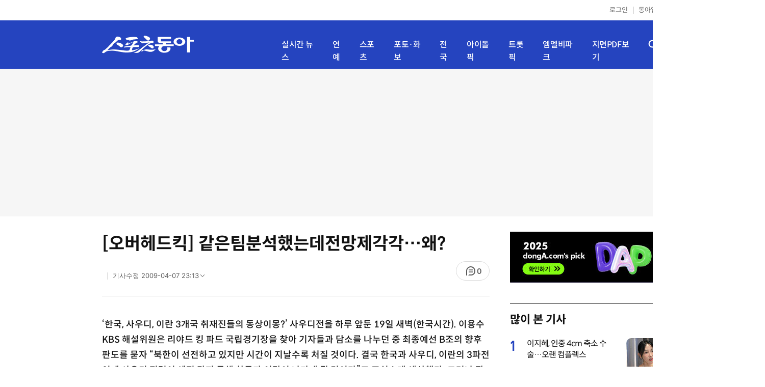

--- FILE ---
content_type: text/html; charset=UTF-8
request_url: https://sports.donga.com/sports/article/all/20081120/5125759/1
body_size: 11882
content:
<!doctype html>
<html lang="ko">
<head>
    <title>[오버헤드킥] 같은팀분석했는데전망제각각…왜?    ｜스포츠동아</title>
    <meta http-equiv="Content-Type" content="text/html; charset=utf-8" />
    <meta http-equiv="X-UA-Compatible" content="IE=edge" />
    <meta name="description" content="‘한국, 사우디, 이란 3개국 취재진들의 동상이몽?’  사우디전을 하루 앞둔 19일 새벽(한국시간). 이용수 KBS" />
    <meta name="writer" content="스포츠동아" />
    <meta name='referrer' content='unsafe-url' />
    <link rel="image_src" href="https://image.donga.com/mobile/image/icon/sports/apple-touch-icon.png" />
    <link rel="shortcut icon" href="https://image.donga.com/mobile/image/icon/sports/favicon.ico" />
    <link rel="canonical" href="https://sports.donga.com/sports/soccer1/article/all/20081120/5125759/1" />
    <meta name='robots' content='max-image-preview:none'/>
<meta property="og:title" content="[오버헤드킥] 같은팀분석했는데전망제각각…왜?    " />

<meta property="og:type" content="article" />
<meta property="og:site_name" content="스포츠동아" />
<meta property="og:description" content="‘한국, 사우디, 이란 3개국 취재진들의 동상이몽?’  사우디전을 하루 앞둔 19일 새벽(한국시간). 이용수 KBS" />
<meta property="og:pubdate" content="2008-11-20 00:00:00" />
<meta property='og:url' content='https://sports.donga.com/sports/article/all/20081120/5125759/1'><meta name='twitter:url' content='https://sports.donga.com/sports/article/all/20081120/5125759/1' />
<meta name="twitter:card" content="summary_large_image" />
<meta name="twitter:image:src" content="" />
<meta name="twitter:site" content="@dongacom_enter" />
<meta name="twitter:description" content="‘한국, 사우디, 이란 3개국 취재진들의 동상이몽?’  사우디전을 하루 앞둔 19일 새벽(한국시간). 이용수 KBS" />
<meta name="twitter:title" content="[오버헤드킥] 같은팀분석했는데전망제각각…왜?    " />
<meta itemprop="name" content="[오버헤드킥] 같은팀분석했는데전망제각각…왜?    ">
<meta itemprop="description" content="‘한국, 사우디, 이란 3개국 취재진들의 동상이몽?’  사우디전을 하루 앞둔 19일 새벽(한국시간). 이용수 KBS">

<meta name='taboola:url' content='https://sports.donga.com/sports/soccer1/article/all/20081120/5125759/1' />
    <meta name='categorycode' content='0103'>
<meta name='categoryname' content='한국축구'>
<meta content="한국축구" property="article:section"><meta content="5125759" property="dable:item_id">
<meta content="" property="dable:author">
<meta content="한국축구" property="article:section">
<meta content="2008-11-20T00:00:00+09:00" property="article:published_time">
    
    <link rel='stylesheet' href='https://image.donga.com/donga_v1/css/donga_comment.css' />
    <link rel='stylesheet' href='https://image.donga.com/donga/css.v.2.0/slick.css' />   
    <link rel="stylesheet" type="text/css" href="https://image.donga.com/sportsdonga/2025/pc/css/sports_pc.css?t=20250528" />
    <script type='text/javascript' src="https://image.donga.com/donga/js.v.5.0/jquery-3.7.0.min.js"></script>
    <script type='text/javascript' src='https://image.donga.com/donga/js.v.5.0/slick.min.js'></script>   
    <script type='text/javascript' src="https://image.donga.com/donga/js.v.5.0/jquery-ui.min.js"></script>
    <script type='text/javascript' src="https://image.donga.com/donga/js.v.1.0/jquery-cookie.js"></script>
    <script type='text/javascript' src='https://image.donga.com/donga/js.v.1.0/donga.js'></script>
    <link rel="stylesheet" href="https://image.donga.com/donga/css.v.2.0/swiper-bundle.min.css" />
    <script type='text/javascript' src='https://image.donga.com/donga/js.v.5.0/swiper-bundle.min.js'></script>
    <script type='text/javascript' src="https://image.donga.com/sportsdonga/2025/pc/js/common.js"></script>    
    <script src="https://image.donga.com/donga/js.v.1.0/snsShare.js?t=20250528"></script>
    <script src="https://image.donga.com/js/kakao.link.js"></script>
    <script src="https://image.donga.com/donga/js/kakao-latest.min.js"></script>    
    
<script type="text/javascript" src="https://image.donga.com/donga/js.v.1.0/GAbuilder.js?t=20240911"></script>
<script type="text/javascript">
gabuilder = new GAbuilder('GTM-P4KS3JH') ;
let pageviewObj = {
    'up_login_status' : 'N',
        'ep_contentdata_content_id' : '5125759' ,
        'ep_contentdata_content_title' : '[오버헤드킥] 같은팀분석했는데전망제각각…왜?    ' ,
        'ep_contentdata_delivered_date' : '2008-11-20 00:00:00' ,
        'ep_contentdata_content_category_1depth' : '-' ,
        'ep_contentdata_content_category_2depth' : '-' ,
        'ep_contentdata_content_type' : '-' ,
        'ep_contentdata_content_tags' : '-' ,
        'ep_contentdata_author_name' : '-' ,
        'ep_contentdata_content_source' : '' ,
        'ep_contentdata_content_multimedia' : '0' ,
        'ep_contentdata_content_characters' : '578' ,
        'ep_contentdata_content_loginwall' : 'N' ,
        'ep_contentdata_content_series' : '-' ,
        'ep_contentdata_content_issue' : '-' ,
        'ep_contentdata_author_dept' : '-'
}
gabuilder.GAScreen(pageviewObj);
</script>
                <script>
                window.addEventListener('message', function (e) {
                    try {
                        var data = JSON.parse(e.data);
                        if ( data.event_name ){
                            let eventObj = {};
                            eventObj = {
                                event_name : data.event_name,
                                ep_button_name : data.ep_button_name,
                                ep_button_area : data.ep_button_area,
                                ep_button_category : data.ep_button_category
                            }
                            gabuilder.GAEventOBJ(eventObj) ;
                        }
                    }
                    catch
                    {
                        return ;
                    }
                });
            </script>
    <script type="application/ld+json">
{
    "@context": "https://schema.org",
    "@type": "NewsArticle",
    "@id": "https://sports.donga.com/sports/article/all/20081120/5125759/1#newsarticle",
    "headline": "[오버헤드킥] 같은팀분석했는데전망제각각…왜?    ",
    "description": "‘한국, 사우디, 이란 3개국 취재진들의 동상이몽?’  사우디전을 하루 앞둔 19일 새벽(한국시간). 이용수 KBS",
    "inLanguage": "kr",
    "mainEntityOfPage": "https://sports.donga.com/sports/article/all/20081120/5125759/1",
    "url": "https://sports.donga.com/sports/article/all/20081120/5125759/1",
    "image": [
        
    ],
    "datePublished": "2008-11-20T00:00:00+09:00",
    "dateModified": "2009-04-07T23:13:54+09:00",
    "author": [
        
    ],
    "publisher": {
        "@type": "Organization",
        "name": "스포츠동아",
        "url": "https://sports.donga.com", 
        "logo": {
            "@type": "ImageObject",
            "url": "https://image.donga.com/mobile/image/icon/sports/apple-touch-icon.png",
            "width": 120,
            "height": 120
        }
                ,
        "sameAs": [
                "https://newsstand.naver.com/314",
                "https://ko.wikipedia.org/wiki/스포츠동아"
        ]
    }
}
</script>    
</head>
<body>

<!-- Google Tag Manager (noscript) -->
<noscript><iframe src='https://www.googletagmanager.com/ns.html?id=GTM-P4KS3JH' height='0' width='0' style='display:none;visibility:hidden'></iframe></noscript>
<!-- End Google Tag Manager (noscript) -->    <div class="skip"><a href="#container">본문바로가기</a></div>
    <!-- header -->
    <div id="header">
        <div id="gnb">
            <ul class="gnb_list">
                <li><a href='https://secure.donga.com/membership/login.php?gourl=https%3A%2F%2Fsports.donga.com%2Fsports%2Farticle%2Fall%2F20081120%2F5125759%2F1'>로그인</a></li>
                <li class="donga"><a href="https://www.donga.com" target="_blank">동아일보</a></li>
            </ul>
        </div>
        <div id="inner_header_wrap">
            <div id="inner_header">
                <div class="logo">
                    <a href="https://sports.donga.com">
                        <img src="https://image.donga.com/sportsdonga/2025/pc/images/logo_sports.png" alt="스포츠동아" />
                    </a>
                </div>
                <ul class="menu_list">
                    <li><a href="https://sports.donga.com/news">실시간 뉴스</a></li>
                    <li><a href="https://sports.donga.com/ent">연예</a></li>
                    <li><a href="https://sports.donga.com/sports">스포츠</a></li>
                    <li><a href="https://sports.donga.com/photo">포토·화보</a></li>
                    <li><a href="https://sports.donga.com/region">전국</a></li>
                    <li><a href="https://idolpick.donga.com" target="_blank">아이돌픽</a></li>
                    <li><a href="https://trotpick.donga.com" target="_blank">트롯픽</a></li>
                    <li><a href="https://mlbpark.donga.com" target="_blank">엠엘비파크</a></li>
                    <li><a href="https://sports.donga.com/pdf">지면PDF보기</a></li>
                </ul>
                <div class="header_right">
                    <span class="btn_allmenu">전체메뉴보기</span>
                </div>
            </div>
            <!-- 전체메뉴 -->
            <div id="allmenu_layer">
                <div class="allmenu_con">
                    <div class="wrap_menu">
                        <div class="menu_news">
                            <span class="tit">뉴스</span>
                            <ul class="allmenu_list">
                                <li><a href="https://sports.donga.com/news">실시간뉴스</a></li>
                                <li><a href="https://sports.donga.com/ent">연예</a></li>
                                <li><a href="https://sports.donga.com/sports">스포츠</a></li>
                                <li><a href="https://sports.donga.com/photo">포토·화보</a></li>
                                <li><a href="https://sports.donga.com/idolnews">아이돌뉴스</a></li>
                                <li><a href="https://sports.donga.com/interview">인터뷰</a></li>
                                <li><a href="https://sports.donga.com/series">기자스페셜</a></li>
                            </ul>
                        </div>
                        <div class="menu_con">
                            <ul class="site_list">
                                <li><a href="https://idolpick.donga.com/" target="_blank">아이돌픽</a></li>
                                <li><a href="https://mlbpark.donga.com" target="_blank">MLBPARK</a></li>
                                <li><a href="https://voda.donga.com" target="_blank">VODA</a></li>
                                <li><a href="https://www.sinunse.com" target="_blank">운세</a></li>
                                <li><a href="https://bizn.donga.com" target="_blank">비즈N</a></li>
                                <li><a href="https://studio.donga.com" target="_blank">VOSS</a></li>
                                <li><a href="https://www.donga.com" target="_blank">동아닷컴</a></li>
                            </ul>
                        </div>
                        <!-- 검색 -->
                        <div class="search">
                            <div class="search_form">
                                <form action="https://sports.donga.com/search">
                                    <fieldset>
                                        <legend>전체 검색 영역</legend>
                                        <span class="search_txt">궁금하신 키워드를 검색해 보세요.</span>
                                        <label for="allSearch" class="hidden">전체 검색어 입력</label>
                                        <input type="text" id="allSearch" name="query" class="inp" autocomplete="off" placeholder="검색어를 입력해 주세요." />
                                        <button id="sportsSearch" class="btn_search" type="submit"><span>검색</span></button>
                                    </fieldset>
                                </form>
                            </div>
                        </div>
                        <!-- //검색 -->
                    </div>
                </div>
            </div>
            <!-- //전체메뉴 -->
        </div>
    </div>
    <!-- //header -->
    <div id='ad_top' class='ad_top'><script type='text/javascript' src='https://yellow.contentsfeed.com/RealMedia/ads/adstream_jx.ads/sports20.donga.com/pc@Top'></script></div><div id='container' class='view_page'><div id='contents'><div class='sub_content article_cont'><div class='list_content'><div class='article_tit'>
    <h1 class='tit'>[오버헤드킥] 같은팀분석했는데전망제각각…왜?    </h1>
    <ul class="news_info">
        <li></li>
        <li><button data-date aria-expanded='false' aria-haspopup='true' aria-controls='dateInfo'>기사수정 <span aria-hidden='true'>2009-04-07 23:13</span><i class='arw bottom'><svg><use href='#arw-top-s'></use></svg></i></button><div id='dateInfo' class='date_info'><p>입력 <span aria-hidden='true'>2008-11-20 00:00</span></div></li>
    </ul>
    <div class="right">
        <span class="btn_reply" data-target='modalComment'><span class="replyCnt"></span></span>
    </div>
</div>
<div itemprop="articleBody" class="articleBody">
    
    <div class='article_txt'>
        <div class='article_word' id='article_body' >
            
            
            ‘한국, 사우디, 이란 3개국 취재진들의 동상이몽?’

 사우디전을 하루 앞둔 19일 새벽(한국시간). 이용수 KBS 해설위원은 리야드 킹 파드 국립경기장을 찾아 기자들과 담소를 나누던 중 최종예선 B조의 향후 판도를 묻자 “북한이 선전하고 있지만 시간이 지날수록 처질 것이다. 결국 한국과 사우디, 이란의 3파전인데 사우디 전력이 예전 같지 못해 한국과 이란이 나가게 될 것이다”고 조심스레 예상했다. 

 그러나 잠시 후, 경기장 밖에서 만난 한 사우디 기자의 예상은 달랐다. 그는 “물론 이란이 유럽선수와 같은 건장한 체구를 바탕으로 터프한 축구를 구사하지만 과대 포장된 측면이 있다”며 “빠른 축구를 구사하는 한국과 사우디가 사이좋게 본선에 올라갈 것이다”고 호언장담했다. 

 그러자 옆에서 이 말을 듣고 있던 국내 기자의 한마디. “분명히 이란 기자들도 사우디나 한국 중 한 팀이 이란과 함께 올라갈 거라고 어디선가 이야기하고 있을 거야.” 

 한국, 이란, 사우디 B조 3강 취재기자들의 동상이몽에 경기장 주변은 잠시 웃음바다가 됐다.

리야드｜ 윤태석 기자 sportic@donga.com 
            <p class="copyright">Copyright &copy; 스포츠동아. All rights reserved. 무단 전재, 재배포 및 AI학습 이용 금지</p>
        </div>
    </div>
    <div class="layer_area_wrap">
        <div class="layer_area">
            <div class="reply_num"><span class="replyCnt"></span></div>
            <div class="share_num"><span>공유하기</span></div>
        </div>
            
            <div class="modal share_box">
                <p class="tit">공유하기</p>
                
                <div id="snsPanel" class='snsPanel' role="tabpanel" aria-labelledby="snsTab">
                    <ul class="share_link_list">
                        <li class='share_link_node kakaotalk'><a href='javascript:void(0);' data-sns-type='kakaotalk'><span class='is_blind'>카카오톡으로 공유하기</span><i class='ic'><svg><use href='#ic-kakao-talk'></use></svg></i></a></li><li class='share_link_node facebook'><a href='javascript:void(0);' data-sns-type='facebook'><span class='is_blind'>페이스북으로 공유하기</span><i class='ic'><svg><use href='#ic-facebook'></use></svg></i></a></li><li class='share_link_node twitter'><a href='javascript:void(0);' data-sns-type='twitter'><span class='is_blind'>트위터로 공유하기</span><i class='ic'><svg><use href='#ic-twitter'></use></svg></i></a></li>   
                    </ul>
                        
    <div class="input_wrap copy">
        <input type="text" name="copyurl" class='url_inp' value="https://sports.donga.com/sports/article/all/20081120/5125759/1" readonly="">
        <a href='javascript:void(0);' data-sns-type='copyurl' class="copy_btn btn_copyurl">URL 복사</a>
    </div>
                </div>
                
                <button class="close_btn">
                    <span class="is_blind">창 닫기</span>
                    <i class="ic">
                        <svg>
                            <use href="#ic-close"></use>
                        </svg>
                    </i>
                </button>
            </div>
            
        <script>
        window.snsShare = new snsShare( {  kakaotalkKey : '74003f1ebb803306a161656f4cfe34c4' ,  url : 'https://sports.donga.com/sports/article/all/20081120/5125759/1'  } ) ;
    
        $(document).on('click',".snsPanel a[data-sns-type], .snsPanel button[data-sns-type]",function (e) {
            e.preventDefault();
            var snsType = $(this).data('sns-type');
            var snsPanel = $(this).parents('.snsPanel') ;
            var customUrl = snsPanel.data('sns-url');            
            var customTitle = snsPanel.data('sns-title');            
            var customDesc = snsPanel.data('sns-desc');            
            var customImageUrl = snsPanel.data('sns-imgurl');            
    
                
            let eventObj = {};
            var ep_button_name = "" ;
            switch (snsType) {
                case 'facebook':
                    ep_button_name = "공유하기_페이스북" ;            
                    break;
                case 'twitter':
                    ep_button_name = "공유하기_트위터" ;
                    break;
                case 'kakaotalk':
                    ep_button_name = "공유하기_카카오톡" ;
                    break;
                case 'naverband':
                    ep_button_name = "공유하기_네이버밴드" ;
                    break;
                case 'naverline':
                    ep_button_name = "공유하기_라인" ;
                    break;
                case 'copyurl':
                    ep_button_name = "공유하기_URL복사" ;
                    break;
                case 'email':
                    ep_button_name = "공유하기_이메일" ;
                    break;
                default:
                    return;
            }
            eventObj = {
                event_name : 'share_event',
                ep_button_name : ep_button_name,
                ep_button_area : '공유하기',
                ep_button_category : '공유하기'
            }   
    
            if ( window.gabuilder ) gabuilder.GAEventOBJ(eventObj) ;
                
            if ( window.spinTopParams ) _spinTopSNSShare(spinTopParams);
    
            switch (snsType) {
                case 'facebook':
                    snsShare.facebook( { 
                        url : customUrl,
                        utmQueryString : 'utm_source=facebook&utm_medium=share&utm_campaign=article_share_fb'
                    } );
                    break;
                case 'twitter':
                    snsShare.twitter( { 
                        url : customUrl,
                        title : customTitle,
                        desc : customDesc,
                        utmQueryString : 'utm_source=twitter&utm_medium=share&utm_campaign=article_share_tw'
                    } );
                    break;
                case 'kakaotalk':
                    snsShare.kakaotalk( { 
                        url : customUrl,
                        title : customTitle,
                        desc : customDesc,
                        imageUrl : customImageUrl,
                        utmQueryString : 'utm_source=kakao&utm_medium=share&utm_campaign=article_share_kt'
                    } );
                    break;
                case 'naverband':
                    snsShare.naverband( { 
                        url : customUrl,
                        title : customTitle,
                        desc : customDesc,
                        utmQueryString : 'utm_source=naver&utm_medium=share&utm_campaign=article_share_bd'
                    } );
                    break;
                case 'naverline':
                    snsShare.naverline( { 
                        url : customUrl,
                        title : customTitle,
                        desc : customDesc,
                        utmQueryString : 'utm_source=naver&utm_medium=share&utm_campaign=article_share_nl'
                    } );
                    break;
                case 'copyurl':
                    snsShare.copyurl( $(this) );
                    break;
                case 'email':
                    snsShare.email( {
                        gid : '5125759'  ,
                        date : '20081120'  ,
                        product : 'SPORTS'
                    } );
                    break;
                default:
                    return;
            }     
        });
        </script>
        <div class='sub_ad02'><script type='text/javascript' src='https://yellow.contentsfeed.com/RealMedia/ads/adstream_jx.ads/sports20.donga.com/pc@Bottom'></script></div>
    </div>
</div>
<script type='text/javascript' src='https://image.donga.com/donga/js.v.5.0/spintop-comment-test1.js?t=20250316'></script>
<script>
   var spinTopParams = new Array();
   spinTopParams['length'] = '10' ;
   spinTopParams['show'] = '3';
   spinTopParams['anchor'] = '0';
   spinTopParams['site'] = 'sports.donga.com' ;
   spinTopParams['newsid'] = '5125759' ;
   spinTopParams['newsurl'] = 'https://sports.donga.com/sports/soccer1/article/all/20081120/5125759/1' ;
   spinTopParams['newstitle'] = '[오버헤드킥] 같은팀분석했는데전망제각각…왜?    ' ;
   spinTopParams['newsimage'] = '' ;

   $(document).ready(function(){
       _spinTopCount(spinTopParams);
       _spinTop (spinTopParams, 1, 0 ) ;
   });
</script>
<div class='news_slide_wrap'><div class='news_slide swiper'><span class='tit'>주요 뉴스</span><ul class='news_con swiper-wrapper'><li class='img_no swiper-slide'><a href='https://sports.donga.com/article/all/20081120/5125755/1'><span class='txt'>［타임트랙］ 태극전사여 ‘경고의 역습’을 경계하라</span></a></li><li class='img_no swiper-slide'><a href='https://sports.donga.com/article/all/20081120/5125758/1'><span class='txt'>기성용·이청용, 대표팀 두 영건의 톡톡튀는 사고방식</span></a></li></ul></div><div class='swiper-button-prev slick-arrow'></div><div class='swiper-button-next slick-arrow'></div></div>
<div id='taboola-below-article-thumbnails' class='trc_related_container trc_spotlight_widget trc_elastic trc_elastic_thumbnails-a'><script type='text/javascript' src='https://yellow.contentsfeed.com/RealMedia/ads/adstream_jx.ads/sports20.donga.com/pc@Bottom1'></script></div>
<div class='today_sportnews'><div class='sub_ad04'><script type='text/javascript' src='https://yellow.contentsfeed.com/RealMedia/ads/adstream_jx.ads/sports20.donga.com/pc@Bottom2'></script></div></div>

<div class='recom_list'><ul class='news_con'><li><a href='https://sports.donga.com/ent/article/all/20251121/132814879/1' class='top'><span class='thumb'><img src='https://dimg.donga.com/a/232/174/95/1/wps/SPORTS/IMAGE/2025/11/21/132814870.1.jpg' alt='풍자, 22kg 감량 풍채 확 달라졌네…아이돌 데뷔하나? [DA★]' /></span></a><a href='https://sports.donga.com/ent/article/all/20251121/132814879/1' class='txt_box'><span class='txt'>풍자, 22kg 감량 풍채 확 달라졌네…아이돌 데뷔하나? [DA★]</span></a></li><li><a href='https://sports.donga.com/ent/article/all/20251127/132854633/1' class='top'><span class='thumb'><img src='https://dimg.donga.com/a/232/174/95/1/wps/SPORTS/IMAGE/2025/11/27/132854634.1.png' alt='장민호, 광대가 안 내려가네…깜짝 파티에 폭풍댄스까지' /></span></a><a href='https://sports.donga.com/ent/article/all/20251127/132854633/1' class='txt_box'><span class='txt'>장민호, 광대가 안 내려가네…깜짝 파티에 폭풍댄스까지</span></a></li><li><a href='https://sports.donga.com/ent/article/all/20251127/132853896/1' class='top'><span class='thumb'><img src='https://dimg.donga.com/a/232/174/95/1/wps/SPORTS/IMAGE/2025/11/27/132853911.1.jpg' alt='정승제, 현실 조언 터졌다 “좋은 학교? 그게 인생 전부는 아니야”' /></span></a><a href='https://sports.donga.com/ent/article/all/20251127/132853896/1' class='txt_box'><span class='txt'>정승제, 현실 조언 터졌다 “좋은 학교? 그게 인생 전부는 아니야”</span></a></li><li><a href='https://sports.donga.com/ent/article/all/20251127/132854502/1' class='top'><span class='thumb'><img src='https://dimg.donga.com/a/232/174/95/1/wps/SPORTS/IMAGE/2025/11/27/132854498.1.jpg' alt='서범준 빵집 먹여 살리네 “한달 빵값만 4~50만원 지출” (나혼산)' /></span></a><a href='https://sports.donga.com/ent/article/all/20251127/132854502/1' class='txt_box'><span class='txt'>서범준 빵집 먹여 살리네 “한달 빵값만 4~50만원 지출” (나혼산)</span></a></li><li><a href='https://sports.donga.com/ent/article/all/20251127/132854584/1' class='top'><span class='thumb'><img src='https://dimg.donga.com/a/232/174/95/1/wps/SPORTS/IMAGE/2025/11/27/132854587.1.jpg' alt='태연, ‘파노라마’처럼 스쳐가는 솔로 10주년' /></span></a><a href='https://sports.donga.com/ent/article/all/20251127/132854584/1' class='txt_box'><span class='txt'>태연, ‘파노라마’처럼 스쳐가는 솔로 10주년</span></a></li><li><a href='https://sports.donga.com/ent/article/all/20251127/132846614/2' class='top'><span class='thumb'><img src='https://dimg.donga.com/a/232/174/95/1/wps/SPORTS/IMAGE/2025/11/27/132846901.3.jpg' alt='지드래곤·박보영→장도연·서장훈…인정할 수밖에 없는 픽! (종합)[10th DAP Awards]' /></span></a><a href='https://sports.donga.com/ent/article/all/20251127/132846614/2' class='txt_box'><span class='txt'>지드래곤·박보영→장도연·서장훈…인정할 수밖에 없는 픽! (종합)[10th DAP Awards]</span></a></li><li><a href='https://sports.donga.com/ent/article/all/20251127/132854477/1' class='top'><span class='thumb'><img src='https://dimg.donga.com/a/232/174/95/1/wps/SPORTS/IMAGE/2025/11/27/132854474.1.png' alt='배윤경, 이준과 로맨스…‘별 하나의 사랑’ 출연 [공식]' /></span></a><a href='https://sports.donga.com/ent/article/all/20251127/132854477/1' class='txt_box'><span class='txt'>배윤경, 이준과 로맨스…‘별 하나의 사랑’ 출연 [공식]</span></a></li><li><a href='https://sports.donga.com/ent/article/all/20251127/132854734/1' class='top'><span class='thumb'><img src='https://dimg.donga.com/a/232/174/95/1/wps/SPORTS/IMAGE/2025/11/27/132854804.1.jpg' alt='전현무, 결혼 토크에 한숨…장희진 “우리처럼 돼~” 막걸리 자폭' /></span></a><a href='https://sports.donga.com/ent/article/all/20251127/132854734/1' class='txt_box'><span class='txt'>전현무, 결혼 토크에 한숨…장희진 “우리처럼 돼~” 막걸리 자폭</span></a></li><li><a href='https://sports.donga.com/ent/article/all/20251127/132854737/1' class='top'><span class='thumb'><img src='https://dimg.donga.com/a/232/174/95/1/wps/SPORTS/IMAGE/2025/08/21/132226639.1.jpg' alt='김지현 장기연애 고백 “15년째♥, 남자친구 애칭은 까꿍이” (자매다방)' /></span></a><a href='https://sports.donga.com/ent/article/all/20251127/132854737/1' class='txt_box'><span class='txt'>김지현 장기연애 고백 “15년째♥, 남자친구 애칭은 까꿍이” (자매다방)</span></a></li><li><a href='https://sports.donga.com/ent/article/all/20251127/132854560/1' class='top'><span class='thumb'><img src='https://dimg.donga.com/a/232/174/95/1/wps/SPORTS/IMAGE/2025/11/27/132854561.1.png' alt='‘81세’ 선우용여, 200억 빚 갚느라 명품 처분 “남은 건 가방 2개”' /></span></a><a href='https://sports.donga.com/ent/article/all/20251127/132854560/1' class='txt_box'><span class='txt'>‘81세’ 선우용여, 200억 빚 갚느라 명품 처분 “남은 건 가방 2개”</span></a></li><li><a href='https://sports.donga.com/ent/article/all/20251121/132817560/1' class='top'><span class='thumb'><img src='https://dimg.donga.com/a/232/174/95/1/wps/SPORTS/IMAGE/2025/11/21/132817558.1.jpg' alt='‘10kg 감량’ 소유, 비키니 대박…‘뼈말라’여도 건강美 [DA★]' /></span></a><a href='https://sports.donga.com/ent/article/all/20251121/132817560/1' class='txt_box'><span class='txt'>‘10kg 감량’ 소유, 비키니 대박…‘뼈말라’여도 건강美 [DA★]</span></a></li><li><a href='https://sports.donga.com/ent/article/all/20251123/132820607/1' class='top'><span class='thumb'><img src='https://dimg.donga.com/a/232/174/95/1/wps/SPORTS/IMAGE/2025/11/23/132820603.1.jpg' alt='‘♥션’ 정혜영, 50대 근육 상태 엄청나…움직일 때마다 감탄 [DA★]' /></span></a><a href='https://sports.donga.com/ent/article/all/20251123/132820607/1' class='txt_box'><span class='txt'>‘♥션’ 정혜영, 50대 근육 상태 엄청나…움직일 때마다 감탄 [DA★]</span></a></li><li><a href='https://sports.donga.com/ent/article/all/20251127/132854723/1' class='top'><span class='thumb'><img src='https://dimg.donga.com/a/232/174/95/1/wps/SPORTS/IMAGE/2025/11/27/132854717.1.jpg' alt='‘연예인 싸움 1위’ 뜨자, 터졌다…‘아이 엠 복서’ 벌써 난리' /></span></a><a href='https://sports.donga.com/ent/article/all/20251127/132854723/1' class='txt_box'><span class='txt'>‘연예인 싸움 1위’ 뜨자, 터졌다…‘아이 엠 복서’ 벌써 난리</span></a></li><li><a href='https://sports.donga.com/ent/article/all/20251127/132854611/1' class='top'><span class='thumb'><img src='https://dimg.donga.com/a/232/174/95/1/wps/SPORTS/IMAGE/2025/11/27/132854613.1.jpg' alt='24기 영식, 용담 만나자 돌변 “공주님 내리시죠”…직진 플러팅 시작' /></span></a><a href='https://sports.donga.com/ent/article/all/20251127/132854611/1' class='txt_box'><span class='txt'>24기 영식, 용담 만나자 돌변 “공주님 내리시죠”…직진 플러팅 시작</span></a></li><li><a href='https://sports.donga.com/ent/article/all/20251122/132819248/1' class='top'><span class='thumb'><img src='https://dimg.donga.com/a/232/174/95/1/wps/SPORTS/IMAGE/2025/11/22/132819249.1.jpg' alt='임영웅 나눔의 마음, 포천 직배송한 시애틀 영웅시대' /></span></a><a href='https://sports.donga.com/ent/article/all/20251122/132819248/1' class='txt_box'><span class='txt'>임영웅 나눔의 마음, 포천 직배송한 시애틀 영웅시대</span></a></li><li><a href='https://sports.donga.com/ent/article/all/20251124/132825064/1' class='top'><span class='thumb'><img src='https://dimg.donga.com/a/232/174/95/1/wps/SPORTS/IMAGE/2025/11/24/132825074.1.jpg' alt='광주까지 번진 임영웅 불꽃 응원, 도시가 반응했다' /></span></a><a href='https://sports.donga.com/ent/article/all/20251124/132825064/1' class='txt_box'><span class='txt'>광주까지 번진 임영웅 불꽃 응원, 도시가 반응했다</span></a></li><li><a href='https://sports.donga.com/ent/article/all/20251127/132854588/1' class='top'><span class='thumb'><img src='https://dimg.donga.com/a/232/174/95/1/wps/SPORTS/IMAGE/2025/11/27/132854568.1.jpg' alt='박서준♥원지안, 뜨거웠던 첫사랑 다시 한번 더 (경도를 기다리며)' /></span></a><a href='https://sports.donga.com/ent/article/all/20251127/132854588/1' class='txt_box'><span class='txt'>박서준♥원지안, 뜨거웠던 첫사랑 다시 한번 더 (경도를 기다리며)</span></a></li><li><a href='https://sports.donga.com/ent/article/all/20251123/132820760/1' class='top'><span class='thumb'><img src='https://dimg.donga.com/a/232/174/95/1/wps/SPORTS/IMAGE/2025/11/23/132820746.1.jpg' alt='조이 맞아? 뼈밖에 없어…복근 장착에 ♥크러쉬도 놀랄듯 [DA★]' /></span></a><a href='https://sports.donga.com/ent/article/all/20251123/132820760/1' class='txt_box'><span class='txt'>조이 맞아? 뼈밖에 없어…복근 장착에 ♥크러쉬도 놀랄듯 [DA★]</span></a></li></ul></div>
<div id='taboola-below-article-thumbnails-2nd'><script type='text/javascript' src='https://yellow.contentsfeed.com/RealMedia/ads/adstream_jx.ads/sports20.donga.com/pc@Position1'></script></div></div><div id='aside'><div class='aside_banner'><a href='https://www.dongadap.com/' target='_blank'><img src='https://image.donga.com/sportsdonga/2025/pc/images/banner/dongapick300_100.jpg' alt='신운세' /></a></div><div class='ad_aside02'><script type='text/javascript' src='https://yellow.contentsfeed.com/RealMedia/ads/adstream_jx.ads/sports20.donga.com/pc@Right'></script></div><div class='best_click rank'><span class='tit'>많이 본 기사</span><ul class='best_list'><li><span class='num'>1</span><div class='thumb_s'><a href='https://sports.donga.com/ent/article/all/20251125/132833863/1'><img src='https://dimg.donga.com/a/72/72/95/1/wps/SPORTS/IMAGE/2025/11/25/132833864.1.jpg' alt='이지혜, 인중 4cm 축소 수술…오랜 컴플렉스'></a></div><div class='vt_con'><div class='desc'><div class='inner_desc'><a href='https://sports.donga.com/ent/article/all/20251125/132833863/1'><span class='txt'>이지혜, 인중 4cm 축소 수술…오랜 컴플렉스</span></a></div></div></div></li><li><span class='num'>2</span><div class='thumb_s'><a href='https://sports.donga.com/ent/article/all/20251125/132837133/1'><img src='https://dimg.donga.com/a/72/72/95/1/wps/SPORTS/IMAGE/2025/09/11/132372228.1.jpg' alt='톱가수, 골프치다 구석 용변 포착 “라운딩 전 맥주 마셔”'></a></div><div class='vt_con'><div class='desc'><div class='inner_desc'><a href='https://sports.donga.com/ent/article/all/20251125/132837133/1'><span class='txt'>톱가수, 골프치다 구석 용변 포착 “라운딩 전 맥주 마셔”</span></a></div></div></div></li><li><span class='num'>3</span><div class='thumb_s'><a href='https://sports.donga.com/ent/article/all/20251126/132842930/1'><img src='https://dimg.donga.com/a/72/72/95/1/wps/SPORTS/IMAGE/2025/11/26/132842925.1.jpg' alt='박지현, 아찔한 드레스 자태…매혹적인 아우라 [DA★]'></a></div><div class='vt_con'><div class='desc'><div class='inner_desc'><a href='https://sports.donga.com/ent/article/all/20251126/132842930/1'><span class='txt'>박지현, 아찔한 드레스 자태…매혹적인 아우라 [DA★]</span></a></div></div></div></li><li><span class='num'>4</span><div class='thumb_s'><a href='https://sports.donga.com/sports/article/all/20251126/132842651/1'><img src='https://dimg.donga.com/a/72/72/95/1/wps/SPORTS/IMAGE/2025/11/26/132842756.1.jpg' alt='동료 뺨때려 퇴장-손흥민까지 소환한 에버턴 MF 게예, 결국 SNS에 사과문 게시했다'></a></div><div class='vt_con'><div class='desc'><div class='inner_desc'><a href='https://sports.donga.com/sports/article/all/20251126/132842651/1'><span class='txt'>동료 뺨때려 퇴장-손흥민까지 소환한 에버턴 MF 게예, 결국 SNS에 사과문 게시했다</span></a></div></div></div></li><li><span class='num'>5</span><div class='thumb_s'><a href='https://sports.donga.com/ent/article/all/20251126/132842985/1'><img src='https://dimg.donga.com/a/72/72/95/1/wps/SPORTS/IMAGE/2025/11/26/132842980.1.jpg' alt='이수지, 도경수에 “같이 샤워” 19금 플러팅…레이 정색 폭소 (자매다방)'></a></div><div class='vt_con'><div class='desc'><div class='inner_desc'><a href='https://sports.donga.com/ent/article/all/20251126/132842985/1'><span class='txt'>이수지, 도경수에 “같이 샤워” 19금 플러팅…레이 정색 폭소 (자매다방)</span></a></div></div></div></li></ul></div><div class='ad_aside01'><script type='text/javascript' src='https://yellow.contentsfeed.com/RealMedia/ads/adstream_jx.ads/sports20.donga.com/pc@Right1'></script></div><div class='star_sns'><h3 class='tit'>스타★들의 SNS 소식</h3><ul class='long_photo'><li><a href='https://sports.donga.com/ent/article/all/20251127/132853641/1' class='top'><span class='thumb'><img src='https://dimg.donga.com/a/140/140/95/1/wps/SPORTS/IMAGE/2025/11/27/132853636.1.jpg' alt='몬스타엑스 기현, 잠옷 입은 청순 미남…맑은 피부 감탄만 [DA★]' /></span></a><a href='https://sports.donga.com/ent/article/all/20251127/132853641/1'><span class='txt'>몬스타엑스 기현, 잠옷 입은 청순 미남…맑은 피부 감탄만 [DA★]</span></a></li><li><a href='https://sports.donga.com/ent/article/all/20251126/132846950/1' class='top'><span class='thumb'><img src='https://dimg.donga.com/a/140/140/95/1/wps/SPORTS/IMAGE/2025/11/26/132846949.1.jpg' alt='홍진경, 누드톤 슬립 차림 살랑살랑…노을빛 영화 같아 [DA★]' /></span></a><a href='https://sports.donga.com/ent/article/all/20251126/132846950/1'><span class='txt'>홍진경, 누드톤 슬립 차림 살랑살랑…노을빛 영화 같아 [DA★]</span></a></li><li><a href='https://sports.donga.com/ent/article/all/20251126/132842930/1' class='top'><span class='thumb'><img src='https://dimg.donga.com/a/140/140/95/1/wps/SPORTS/IMAGE/2025/11/26/132842925.1.jpg' alt='박지현, 아찔한 드레스 자태…매혹적인 아우라 [DA★]' /></span></a><a href='https://sports.donga.com/ent/article/all/20251126/132842930/1'><span class='txt'>박지현, 아찔한 드레스 자태…매혹적인 아우라 [DA★]</span></a></li><li><a href='https://sports.donga.com/ent/article/all/20251124/132825064/1' class='top'><span class='thumb'><img src='https://dimg.donga.com/a/140/140/95/1/wps/SPORTS/IMAGE/2025/11/24/132825074.1.jpg' alt='광주까지 번진 임영웅 불꽃 응원, 도시가 반응했다' /></span></a><a href='https://sports.donga.com/ent/article/all/20251124/132825064/1'><span class='txt'>광주까지 번진 임영웅 불꽃 응원, 도시가 반응했다</span></a></li></ul></div><div class='ad_aside06'><script type='text/javascript' src='https://yellow.contentsfeed.com/RealMedia/ads/adstream_jx.ads/sports20.donga.com/pc@Right2'></script></div><div class='widget_box rank'><span class='tit'>연예 랭킹</span><ul class='hottest_list'><li><span class='num'>1</span><div class='thumb_s'><a href='https://sports.donga.com/ent/article/all/20251126/132843491/1'><img src='https://dimg.donga.com/a/72/72/95/1/wps/SPORTS/IMAGE/2025/11/26/132843479.1.jpg' alt='‘폐암 1기’ 김선영, 子김단에 투병 숨겼다 혼란…갈등 안타까워 (러브:트랙)'></a></div><div class='vt_con'><div class='desc'><div class='inner_desc'><a href='https://sports.donga.com/ent/article/all/20251126/132843491/1'><span class='txt'>‘폐암 1기’ 김선영, 子김단에 투병 숨겼다 혼란…갈등 안타까워 (러브:트랙)</span></a></div></div></div></li><li><span class='num'>2</span><div class='thumb_s'><a href='https://sports.donga.com/ent/article/all/20251127/132852625/1'><img src='https://dimg.donga.com/a/72/72/95/1/wps/SPORTS/IMAGE/2025/11/27/132852616.1.jpg' alt='황인엽 사망 후…김유정, 낯짝 두꺼운 행보 주목 (친애X)'></a></div><div class='vt_con'><div class='desc'><div class='inner_desc'><a href='https://sports.donga.com/ent/article/all/20251127/132852625/1'><span class='txt'>황인엽 사망 후…김유정, 낯짝 두꺼운 행보 주목 (친애X)</span></a></div></div></div></li><li><span class='num'>3</span><div class='thumb_s'><a href='https://sports.donga.com/ent/article/all/20251125/132833863/1'><img src='https://dimg.donga.com/a/72/72/95/1/wps/SPORTS/IMAGE/2025/11/25/132833864.1.jpg' alt='이지혜, 인중 4cm 축소 수술…오랜 컴플렉스'></a></div><div class='vt_con'><div class='desc'><div class='inner_desc'><a href='https://sports.donga.com/ent/article/all/20251125/132833863/1'><span class='txt'>이지혜, 인중 4cm 축소 수술…오랜 컴플렉스</span></a></div></div></div></li><li><span class='num'>4</span><div class='thumb_s'><a href='https://sports.donga.com/ent/article/all/20251127/132852789/1'><img src='https://dimg.donga.com/a/72/72/95/1/wps/SPORTS/IMAGE/2025/11/27/132852788.1.jpg' alt='이승기, 축의금 잭팟 어마어마…상상초월 거액 자랑 (데이앤나잇)'></a></div><div class='vt_con'><div class='desc'><div class='inner_desc'><a href='https://sports.donga.com/ent/article/all/20251127/132852789/1'><span class='txt'>이승기, 축의금 잭팟 어마어마…상상초월 거액 자랑 (데이앤나잇)</span></a></div></div></div></li><li><span class='num'>5</span><div class='thumb_s'><a href='https://sports.donga.com/ent/article/all/20251124/132827464/1'><img src='https://dimg.donga.com/a/72/72/95/1/wps/SPORTS/IMAGE/2025/11/24/132827462.1.jpg' alt='화사, 전남친 된 박정민에 “아름다운 순간 잊지 못해”'></a></div><div class='vt_con'><div class='desc'><div class='inner_desc'><a href='https://sports.donga.com/ent/article/all/20251124/132827464/1'><span class='txt'>화사, 전남친 된 박정민에 “아름다운 순간 잊지 못해”</span></a></div></div></div></li></ul></div><div class='ad_aside04'><script type='text/javascript' src='https://yellow.contentsfeed.com/RealMedia/ads/adstream_jx.ads/sports20.donga.com/pc@Right3'></script></div><div class='topic list rank'><span class='tit'>해외 토픽</span><div class='list_wrap_box'><div class='list_wrap'><ul class='list_con'><li><div class='thumb_s'><a href='https://sports.donga.com/inter/article/all/20251127/132853753/2'><img src='https://dimg.donga.com/a/110/73/95/1/wps/NEWS/IMAGE/2025/11/27/132853754.2.jpg' alt='“올리면 바로 삭제”…中, 판빙빙 수상 SNS ‘대량 삭제’ 검열 중'></a></div><div class='vt_con'><div class='desc'><div class='inner_desc'><a href='https://sports.donga.com/inter/article/all/20251127/132853753/2'><span class='txt'>“올리면 바로 삭제”…中, 판빙빙 수상 SNS ‘대량 삭제’ 검열 중</span></a></div></div></div></li><li><div class='thumb_s'><a href='https://sports.donga.com/inter/article/all/20251127/132853695/2'><img src='https://dimg.donga.com/a/110/73/95/1/wps/NEWS/IMAGE/2025/11/27/132853569.3.jpg' alt='“내 캐리어가 바다에 둥둥”…태국 여객선 수하물 유실 ‘황당’'></a></div><div class='vt_con'><div class='desc'><div class='inner_desc'><a href='https://sports.donga.com/inter/article/all/20251127/132853695/2'><span class='txt'>“내 캐리어가 바다에 둥둥”…태국 여객선 수하물 유실 ‘황당’</span></a></div></div></div></li><li><div class='thumb_s'><a href='https://sports.donga.com/inter/article/all/20251127/132851887/2'><img src='https://dimg.donga.com/a/110/73/95/1/wps/NEWS/IMAGE/2025/11/27/132851886.3.jpg' alt='홍콩 고층아파트 화재로 44명 사망·279명 실종'></a></div><div class='vt_con'><div class='desc'><div class='inner_desc'><a href='https://sports.donga.com/inter/article/all/20251127/132851887/2'><span class='txt'>홍콩 고층아파트 화재로 44명 사망·279명 실종</span></a></div></div></div></li><li><div class='thumb_s'><a href='https://sports.donga.com/inter/article/all/20251127/132851877/1'><img src='https://dimg.donga.com/a/110/73/95/1/wps/NEWS/IMAGE/2025/11/27/132851878.1.jpg' alt='“세탁은 여자에게 맡기세요”…중국 옷 라벨에 황당 문구'></a></div><div class='vt_con'><div class='desc'><div class='inner_desc'><a href='https://sports.donga.com/inter/article/all/20251127/132851877/1'><span class='txt'>“세탁은 여자에게 맡기세요”…중국 옷 라벨에 황당 문구</span></a></div></div></div></li><li><div class='thumb_s'><a href='https://sports.donga.com/inter/article/all/20251127/132851865/1'><img src='https://dimg.donga.com/a/110/73/95/1/wps/NEWS/IMAGE/2025/11/27/132851866.1.jpg' alt='“엉덩이 모양 변화, 당뇨병 조기 신호”…英 연구팀 발표'></a></div><div class='vt_con'><div class='desc'><div class='inner_desc'><a href='https://sports.donga.com/inter/article/all/20251127/132851865/1'><span class='txt'>“엉덩이 모양 변화, 당뇨병 조기 신호”…英 연구팀 발표</span></a></div></div></div></li></ul></div><div class='list_wrap'><ul class='list_con'><li><div class='thumb_s'><a href='https://sports.donga.com/inter/article/all/20251127/132851862/1'><img src='https://dimg.donga.com/a/110/73/95/1/wps/NEWS/IMAGE/2025/11/27/132851863.1.jpg' alt='‘나홀로 집에’ 맥컬리 컬킨 “아이들, ‘케빈=아빠’는 모른다”'></a></div><div class='vt_con'><div class='desc'><div class='inner_desc'><a href='https://sports.donga.com/inter/article/all/20251127/132851862/1'><span class='txt'>‘나홀로 집에’ 맥컬리 컬킨 “아이들, ‘케빈=아빠’는 모른다”</span></a></div></div></div></li><li><div class='thumb_s'><a href='https://sports.donga.com/inter/article/all/20251127/132851856/1'><img src='https://dimg.donga.com/a/110/73/95/1/wps/NEWS/IMAGE/2025/11/27/132851857.1.jpg' alt='女환자들에게 약물 투여하고 성폭행한 日 60대 의사'></a></div><div class='vt_con'><div class='desc'><div class='inner_desc'><a href='https://sports.donga.com/inter/article/all/20251127/132851856/1'><span class='txt'>女환자들에게 약물 투여하고 성폭행한 日 60대 의사</span></a></div></div></div></li><li><div class='thumb_s'><a href='https://sports.donga.com/inter/article/all/20251127/132851853/1'><img src='https://dimg.donga.com/a/110/73/95/1/wps/NEWS/IMAGE/2025/11/27/132851854.1.jpg' alt='네안데르탈인 식인 흔적 발견…다른 집단 여성·어린이 표적'></a></div><div class='vt_con'><div class='desc'><div class='inner_desc'><a href='https://sports.donga.com/inter/article/all/20251127/132851853/1'><span class='txt'>네안데르탈인 식인 흔적 발견…다른 집단 여성·어린이 표적</span></a></div></div></div></li><li><div class='thumb_s'><a href='https://sports.donga.com/inter/article/all/20251127/132851850/1'><img src='https://dimg.donga.com/a/110/73/95/1/wps/NEWS/IMAGE/2025/11/27/132851851.1.jpg' alt='팬티만 입고 나무에 매달린 4살 아이…인도 교사 체벌 논란'></a></div><div class='vt_con'><div class='desc'><div class='inner_desc'><a href='https://sports.donga.com/inter/article/all/20251127/132851850/1'><span class='txt'>팬티만 입고 나무에 매달린 4살 아이…인도 교사 체벌 논란</span></a></div></div></div></li><li><div class='thumb_s'><a href='https://sports.donga.com/inter/article/all/20251127/132851847/1'><img src='https://dimg.donga.com/a/110/73/95/1/wps/NEWS/IMAGE/2025/11/27/132852802.4.png' alt='세계 대전 2번, 대통령 20명…141세 장수 거북 안락사로 생 마감'></a></div><div class='vt_con'><div class='desc'><div class='inner_desc'><a href='https://sports.donga.com/inter/article/all/20251127/132851847/1'><span class='txt'>세계 대전 2번, 대통령 20명…141세 장수 거북 안락사로 생 마감</span></a></div></div></div></li></ul></div></div><span class='pagingInfo page01'></span></div><div class='property list rank'><span class='tit'>연예인 재테크</span><div class='list_wrap_box'><div class='list_wrap'><ul class='list_con'><li><div class='thumb_s'><a href='https://sports.donga.com/ent/article/all/20250727/132077686/1'><img src='https://dimg.donga.com/a/110/73/95/1/wps/SPORTS/IMAGE/2025/07/27/132077689.1.jpg' alt='“이다지도 기쁠 줄은…” 스타강사 이다지, 113억에 산 강남 빌딩이 지금은 218억'></a></div><div class='vt_con'><div class='desc'><div class='inner_desc'><a href='https://sports.donga.com/ent/article/all/20250727/132077686/1'><span class='txt'>“이다지도 기쁠 줄은…” 스타강사 이다지, 113억에 산 강남 빌딩이 지금은 218억</span></a></div></div></div></li><li><div class='thumb_s'><a href='https://sports.donga.com/ent/article/all/20250710/131976836/1'><img src='https://dimg.donga.com/a/110/73/95/1/wps/SPORTS/IMAGE/2025/07/10/131976802.1.jpg' alt='오상진♥김소영, 한남동 건물로 수십억 터졌다 ‘대박’'></a></div><div class='vt_con'><div class='desc'><div class='inner_desc'><a href='https://sports.donga.com/ent/article/all/20250710/131976836/1'><span class='txt'>오상진♥김소영, 한남동 건물로 수십억 터졌다 ‘대박’</span></a></div></div></div></li><li><div class='thumb_s'><a href='https://sports.donga.com/ent/article/all/20250701/131920865/1'><img src='https://dimg.donga.com/a/110/73/95/1/wps/SPORTS/IMAGE/2025/07/01/131920857.1.jpg' alt='최란♥이충희, 서울숲 아파트 187억에 팔았다 ‘시세차익 150억’  '></a></div><div class='vt_con'><div class='desc'><div class='inner_desc'><a href='https://sports.donga.com/ent/article/all/20250701/131920865/1'><span class='txt'>최란♥이충희, 서울숲 아파트 187억에 팔았다 ‘시세차익 150억’  </span></a></div></div></div></li><li><div class='thumb_s'><a href='https://sports.donga.com/ent/article/all/20250618/131832369/1'><img src='https://dimg.donga.com/a/110/73/95/1/wps/SPORTS/IMAGE/2025/06/18/131832368.1.jpg' alt='조정석 부동산 천재였네, 시세차익 71억 ‘잭팟’'></a></div><div class='vt_con'><div class='desc'><div class='inner_desc'><a href='https://sports.donga.com/ent/article/all/20250618/131832369/1'><span class='txt'>조정석 부동산 천재였네, 시세차익 71억 ‘잭팟’</span></a></div></div></div></li><li><div class='thumb_s'><a href='https://sports.donga.com/ent/article/all/20250615/131810764/1'><img src='https://dimg.donga.com/a/110/73/95/1/wps/SPORTS/IMAGE/2025/06/15/131810765.1.png' alt='목동맘→성수맘, 장영란 “94억 부동산 매수, 이유있었네”'></a></div><div class='vt_con'><div class='desc'><div class='inner_desc'><a href='https://sports.donga.com/ent/article/all/20250615/131810764/1'><span class='txt'>목동맘→성수맘, 장영란 “94억 부동산 매수, 이유있었네”</span></a></div></div></div></li></ul></div><div class='list_wrap'><ul class='list_con'><li><div class='thumb_s'><a href='https://sports.donga.com/ent/article/all/20250610/131775006/1'><img src='https://dimg.donga.com/a/110/73/95/1/wps/SPORTS/IMAGE/2025/06/10/131775000.1.jpg' alt='‘불륜→이혼 후보’ 임미숙♥김학래 100평 럭셔리 집 공개 (1호가 될 순 없어2)'></a></div><div class='vt_con'><div class='desc'><div class='inner_desc'><a href='https://sports.donga.com/ent/article/all/20250610/131775006/1'><span class='txt'>‘불륜→이혼 후보’ 임미숙♥김학래 100평 럭셔리 집 공개 (1호가 될 순 없어2)</span></a></div></div></div></li><li><div class='thumb_s'><a href='https://sports.donga.com/ent/article/all/20250531/131721933/1'><img src='https://dimg.donga.com/a/110/73/95/1/wps/SPORTS/IMAGE/2025/05/31/131721932.1.jpg' alt='동두천에 900평 산다? 박명수·전현무 “절대 안 돼” (사당귀)'></a></div><div class='vt_con'><div class='desc'><div class='inner_desc'><a href='https://sports.donga.com/ent/article/all/20250531/131721933/1'><span class='txt'>동두천에 900평 산다? 박명수·전현무 “절대 안 돼” (사당귀)</span></a></div></div></div></li><li><div class='thumb_s'><a href='https://sports.donga.com/ent/article/all/20250527/131690426/1'><img src='https://dimg.donga.com/a/110/73/95/1/wps/SPORTS/IMAGE/2025/05/27/131690415.1.jpg' alt='김남주 초호화 대저택 민낯 “쥐·바퀴벌레와 함께 살아” [종합]'></a></div><div class='vt_con'><div class='desc'><div class='inner_desc'><a href='https://sports.donga.com/ent/article/all/20250527/131690426/1'><span class='txt'>김남주 초호화 대저택 민낯 “쥐·바퀴벌레와 함께 살아” [종합]</span></a></div></div></div></li><li><div class='thumb_s'><a href='https://sports.donga.com/ent/article/all/20250522/131661664/1'><img src='https://dimg.donga.com/a/110/73/95/1/wps/SPORTS/IMAGE/2025/05/22/131661618.1.jpg' alt='이정진 “사기 등 10억↑ 날려…건대 근처 전세 살아” (신랑수업)[TV종합]'></a></div><div class='vt_con'><div class='desc'><div class='inner_desc'><a href='https://sports.donga.com/ent/article/all/20250522/131661664/1'><span class='txt'>이정진 “사기 등 10억↑ 날려…건대 근처 전세 살아” (신랑수업)[TV종합]</span></a></div></div></div></li><li><div class='thumb_s'><a href='https://sports.donga.com/ent/article/all/20250522/131659945/1'><img src='https://dimg.donga.com/a/110/73/95/1/wps/SPORTS/IMAGE/2025/05/22/131659977.1.jpg' alt='김남주 눈물, 집 최초 공개 심경 “나이 먹고…” (안목의 여왕)'></a></div><div class='vt_con'><div class='desc'><div class='inner_desc'><a href='https://sports.donga.com/ent/article/all/20250522/131659945/1'><span class='txt'>김남주 눈물, 집 최초 공개 심경 “나이 먹고…” (안목의 여왕)</span></a></div></div></div></li></ul></div></div><span class='pagingInfo page02'></span></div></div><div class='ad_left01 ad_left01_v'><script type='text/javascript' src='https://yellow.contentsfeed.com/RealMedia/ads/adstream_jx.ads/sports20.donga.com/pc@TopLeft'></script></div><div class='ad_left02 ad_left02_v' id='ad_left01'><script type='text/javascript' src='https://yellow.contentsfeed.com/RealMedia/ads/adstream_jx.ads/sports20.donga.com/pc@BottomLeft'></script></div><div class='ad_right01 ad_right01_v'><script type='text/javascript' src='https://yellow.contentsfeed.com/RealMedia/ads/adstream_jx.ads/sports20.donga.com/pc@TopRight'></script></div><div class='ad_right02 ad_right02_v' id='ad_right02'><script type='text/javascript' src='https://yellow.contentsfeed.com/RealMedia/ads/adstream_jx.ads/sports20.donga.com/pc@BottomRight'></script></div></div></div><div id="modalComment" class="comment_modal popup_layer popup_comment" aria-labelledby="comment_modal_title">
    <header class="comment_modal_head">
        <h2 id="comment_modal_title" class="">댓글 <span class="count replyCnt">0</span></h2>
    </header>
    <div id="spinTopLayer" class="comment_modal_body"></div>
        <div class="btn_group">
            
            <button class="close_modal">
                <i class="ic">
                    <svg><use href="#ic-close"></use></svg>
                </i>
            </button>
        </div>
    </div>
    <div id="modalUserInfo" class="comment_modal detail" aria-labelledby="user_info_modal_title" tabindex="0" data-device="PC">
        <header class="comment_modal_head">
            <button data-back onclick="javascript:$('#modalUserInfo').removeClass('is_active');"><i class='arw left'><svg><use href='#arw-top-s'></use></svg></i><b>뒤로가기</b></button>
        </header>
        <div id="spinTopUserLayer"></div>
        <div class='btn_group'><button class='close_modal'><i class='ic'><svg><use href='#ic-close'></use></svg></i></button></div>
    </div>
</div></div>    <script type='text/javascript' src='https://yellow.contentsfeed.com/RealMedia/ads/adstream_jx.ads/sports20.donga.com/pc@Frame1'></script>
    <div id="footer">
        <div class="footer_con">
            <div class="logo">
                <a href="https://sports.donga.com"><img src="https://image.donga.com/sportsdonga/2025/pc/images/footer_logo.png" alt="스포츠동아" /></a>
            </div>
            <div class="link_page_wrap">
                <div class="link_page">
                    <span><a href="https://sports.donga.com/HUB/sports/company/ceo.html" target="_blank">회사소개</a></span>
                    <span><a href="https://sports.donga.com/HUB/sports/company/ad.html" target="_blank">지면광고문의</a></span>
                    <span><a href="https://readers.donga.com/" target="_blank">구독신청</a></span>
                    <span><a href="https://sports.donga.com/docs" target="_blank">인터넷광고문의ㆍ사업제휴</a></span>
                    <span><a href="https://secure.donga.com/membership/policy/teenager.php" target="_blank">청소년보호정책(책임자: 구민회)
                        </a></span>
                    <span><a href="https://secure.donga.com/membership/policy/service.php" target="_blank">이용약관</a></span>
                    <span class="last"><a href="https://secure.donga.com/membership/policy/privacy.php"
                            target="_blank"><strong>개인정보처리방침</strong></a></span>
                    <span class="last"><a href="https://sports.donga.com/sitemap"><strong>사이트맵</strong></a></span>
                </div>
                <div class="copyright_txt">
                    <span>스포츠동아의 모든 콘텐츠를 커뮤니티, 카페, 블로그 등에서 무단 사용하는 것은 저작권법에 저촉되며, 법적 제재를 받을 수 있습니다.</span>
                    <p class="copyright">Copyright by sports.donga.com</p>
                </div>
            </div>
        </div>
    </div>

</body>
</html><script>var _GCD = '11'; var _ACEKISA = 'K';</script><script src='https://dimg.donga.com/acecounter/acecounter_V70.20130719.js'></script><script>_PL('sports.donga.com/sports/3/all/20081120/5125759/1');</script>

--- FILE ---
content_type: text/html; charset= UTF-8
request_url: https://stab3.clickmon.co.kr/ad_img/300.php?PopAd_A=1073749%5E%5E&v_type=&r_type=1&cm_r_url=https%3A%2F%2Fsports.donga.com%2Fsports%2Farticle%2Fall%2F20081120%2F5125759%2F1&re_id=69514958_20251127140639&ifrm=ok
body_size: 1007
content:
<html><head>  
<style type="text/css">
.Bnr {position:absolute;left:0px;top:0px;z-index:1;}
.inf2 {position:absolute;left:0px;top:0px;z-index:11456;}
.inf {position:absolute;border:none;z-index:1456;display:inline;top: 3px;left:-37px;font-size: 0;}
.inf a {display:block;height:22px;width:16px;background:url("/img/210.png") 0 0 no-repeat;text-indent:-10000px;}
.inf a:hover {background:url("/img/211.png") 0 0 no-repeat;text-indent:0px;width:83px;}
</style>
</head><body topmargin="0" leftmargin="0"  bgcolor="#ffffff">
<div class="Bnr">
<div class="inf"><ul><a href="https://www.clickmon.co.kr/home_aff/rtbanner/rtbanner_info.php" target="_blank"></a></ul></div><iframe frameborder='0' width='300' height='250' src='https://adver2.clickmon.co.kr/ADVER_server/ad_view/pop_ad.php?PopAd=CM_M_1153678%7C%5E%7CCM_A_1073749%7C%5E%7CAdver_M_1153709&re_id=1073749%5E%5E%255E18502&cmtemp=4994665620251127140640&ifrm=ok&R=N' scrolling='no'  marginwidth='0' marginheight='0' border='0'></iframe></div></body></html> 

--- FILE ---
content_type: text/html; charset=utf-8
request_url: https://cdn.nhnace.com/libs/aceadlib.html?pub_code=1782785284&area_code=1202024364&pag=PAG&page_url=https%3A%2F%2Fsports.donga.com%2F&direct_url=
body_size: 11299
content:
<!doctype html>
<html lang="ko">
    <head>
        <meta charset="UTF-8">
        <meta name="viewport" content="width=device-width,initial-scale=1">
        <title>NHNACE Adlib</title>
        <link rel="icon" href="data:;base64,iVBORw0KGgo=">

        <script src="https://new-cdn.nhnace.com/libs/aceity_bridge.js"></script>
        <script>var requestAdadditionalData={bridgeBID:""};!function(t){const e=new Promise(function(t){setTimeout(function(){t("")},8)}),i=new Promise(function(t){try{if("undefined"==typeof NIB||!NIB.IdentityBridge)return void t("");0,new NIB.IdentityBridge({iframeSrc:"https://new-cdn.nhnace.com/libs/aceity.html",readTimeout:10}).getBID().then(function(e){t(e)}).catch(function(e){t("")})}catch(e){0,t("")}});Promise.race([i,e]).then(function(t){requestAdadditionalData.bridgeBID=t||"",requestAdadditionalData.bridgeBID}).catch(function(t){requestAdadditionalData.bridgeBID=""})}();</script>
    </head>
    <body style="margin:0;padding:0;text-align:center">
        <script>!async function(e,t,n,o,r,i){function c(e){var t,n,o=e.trim().replace(" ","");return o.includes("%")?((""==(t=o.replace("%",""))||t<0||t>100)&&(t=100),n="%"):(t=o.replace("px",""),n="px"),{Size:t,Unit:n}}function a(){return"doNotTrack"in navigator?navigator.doNotTrack:"mozDoNotTrack"in navigator?navigator.mozDoNotTrack:"doNotTrack"in window?window.doNotTrack:"unknown"}function s(e){if(""==e)return e;var t=decodeURIComponent(e);return null==function(e){var t=RegExp("^(([^:/?#]+):)?(//([^/?#]*))?([^?#]*)(\\?([^#]*))?(#(.*))?"),n=e.match(t);return{scheme:n[2],authority:n[4],path:n[5],query:n[7],fragment:n[9]}}(t).scheme?t.startsWith("//")?t:"//"+t:t}var d,u={write:function(e,t,n,o,r,c){var a=new Date;n=n||180,r=r||"/",a.setTime(a.getTime()+24*n*60*60*1e3);var s="; expires="+a.toGMTString(),d=e+"="+encodeURIComponent(t)+s+"; path="+r,u=e.startsWith("__Host-");u&&(d+="; Partitioned;"),o&&(u||(d+="; domain="+o)),(c=c||!1)&&(d+="; SameSite=None; Secure"),i.cookie=d},read:function(e){var t=""+i.cookie,n=t.indexOf(e);if(void 0===e||""===e||-1===n)return"";var o=t.indexOf(";",n);return-1===o&&(o=t.length),decodeURIComponent(t.substring(n+e.length+1,o))},remove:function(e){this.read(e)&&this.write(e,"",-1,"/")}},h={getCookie:function(e){for(var t=document.cookie.split("; "),n=0;n<t.length;n++){var o=t[n].split("=");if(o[0]===e)return o[1]}return""},formatEpochToDateTime:function(e){return new Date(1e3*e).toISOString().replace("T"," ").slice(0,19)},extractAndFormatEpochFromCookie:function(e,t){if(e){var n=e.split(t);if(2===n.length){var o=n[1],r=parseInt(o,10);if(!isNaN(r))return{epoch:r,formattedDate:this.formatEpochToDateTime(r)}}}return null},remainingTimes:function(e,t){var n=1e3*t-e;return Math.floor(n/864e5)+"d "+Math.floor(n%864e5/36e5)+"h "+Math.floor(n%36e5/6e4)+"m "+Math.floor(n%6e4/1e3)+"s"},checkEpochBetween:function(e,t,n){var o=(t-e)/864e5;return o>=n&&o<n+1},checkEpochGreaterThan:function(e,t,n){return(t-e)/864e5>n},processCookieSync:function(e){new Image(0,0).src=e},syncWithBidswitch:function(e){var t=e,n=this.getCookie("txpub_1287566337"),o=this.extractAndFormatEpochFromCookie(n,"_:_EXP_:_"),r="https://x.bidswitch.net/sync?ssp=nhnace&user_id="+t;if(t&&""!==t.trim()&&null!==o){var i=Date.now();this.checkEpochGreaterThan(i,o.epoch,179)&&this.processCookieSync(r)}else this.processCookieSync(r)}};void 0!==(d=u.read("BID"))&&0===d.length&&fetch("https://adlc-exchange.toast.com/getid",{method:"GET",priority:"high",cache:"no-cache",keepalive:!0,credentials:"include"}).then(e=>e.text()).then(e=>{u.write("BID",e,180,".nhnace.com","/",!0),function(e){var t=a(),n=function(){try{var e=window.navigator.standalone,t=navigator.userAgent.toLowerCase(),n=/safari/.test(t);if(!/iphone|ipod|ipad/.test(t))return/wv/.test(t)||/android.+webview/.test(t)||void 0!==window.AndroidFunction||void 0!==window.webkit&&void 0!==window.webkit.messageHandlers;if(!e&&!n)return!0;var o="maxTouchPoints"in navigator&&navigator.maxTouchPoints>0;let r="ontouchstart"in document.documentElement,i=window.matchMedia("(pointer:coarse)").matches;return!!(o||r||i)}catch(e){}}();"1"===t||n||h.syncWithBidswitch(e)}(e)});var l=new function(e){var t=e||{};this.setDebugEnabled=function(e){t.useDebug=e},this.isDebugEnabled=function(){return t.useDebug||!1};var n=function(e,t){var n=console.error.bind(console),o=console.warn.bind(console),r=console.info.bind(console),i=console.debug.bind(console),c=console.trace.bind(console);try{1==e?c("[TRACE]"+t):2==e?i("[DEBUG] "+t):3==e?r("[INFO] "+t):4==e?o("[WARN] "+t):5==e&&n("[ERROR] "+t)}catch(e){n("[ERROR] "+t)}};this.trace=function(e){n(1,e)},this.debug=function(e){n(2,e)},this.info=function(e){n(3,e)},this.warn=function(e){n(4,e)},this.error=function(e){n(5,e)}}({useDebug:!1}),p=window.location.search;new function(e,t,o){this.Debug=o,this.ServiceName=e,this.RuntimeVersion=.1,this.SDKVersion=t,this.getServiceName=function(){return this.ServiceName},this.getSDKVersion=function(){return this.SDKVersion},this.decideAdRequestUrl=function(e){if(e){var t={};if((t=function(e,t){var n=e,o={};if(n)for(var r=(n=n.substr(1)).split(/[&;]+/),i=0;i<r.length;i++){var c=r[i].split("="),a=decodeURIComponent(c[0]),s=1!=t?decodeURIComponent(c[1]):decodeURIComponent(c[1]).split("#")[0];o[a]=s}return o}(e)).pub_code=t.pub_code||"",t.area_code=t.area_code||"",t.pag=t.pag||"",t.pub_code&&t.area_code&&t.pag){var o="";if(i.referrer&&(o=i.referrer),""==(d=t.page_url||""))t.page_url=o||"";else{var r=s(d);t.page_url=r||""}t.direct_url=t.direct_url||"",t.ttx_imp_url=t.ttx_imp_url||"",t.ttx_clk_url=t.ttx_clk_url||"";var c=t.pag?encodeURIComponent(t.pag):"",d=t.page_url?encodeURIComponent(t.page_url):encodeURIComponent(i.URL),u=i.referrer?encodeURIComponent(i.referrer):"",h=t.direct_url?encodeURIComponent(t.direct_url):"",p=t.ttx_imp_url?encodeURIComponent(t.ttx_imp_url):"",m=t.ttx_clk_url?encodeURIComponent(t.ttx_clk_url):"",f=t.cst||"";l.isDebugEnabled()&&console.log(`%c[${this.getServiceName()}, ${this.getSDKVersion()}]\n%c${JSON.stringify({pap:t.pub_code+"."+t.area_code+"."+decodeURIComponent(c),pu:decodeURIComponent(d),du:decodeURIComponent(h)},null,2)}`,"background: #222; color: #bada55","color: black");var g="?pub_code="+t.pub_code;g+="&area_code="+t.area_code,g+="&pag="+c,g+="&site_url=",g+="&page_url="+d,g+="&refer="+u,g+="&du="+h,g+="&rndm="+Math.random(),g+="&iu="+p,g+="&cu="+m,g+="&cst="+f;var v=a();return"1"!==v&&"0"!==v&&(v=""),"https://"+n+"/request"+(g+="&dnt="+v)}}},this.syncBidCookie=function(){var e=u.read("BID");void 0!==e&&0===e.length&&fetch("https://adlc-exchange.toast.com/getid",{method:"GET",priority:"high",cache:"no-cache",keepalive:!0,credentials:"include"}).then(e=>e.text()).then(t=>{u.write("BID",t,180,".nhnace.com","/",!0),e=t})},this.syncBidCookiePromise=function(){return new Promise((e,t)=>{try{var n=u.read("BID");void 0!==n&&0===n.length&&fetch("https://adlc-exchange.toast.com/getid",{method:"GET",priority:"high",cache:"no-cache",keepalive:!0,credentials:"include"}).then(e=>e.text()).then(e=>{u.write("BID",e,180,".nhnace.com","/",!0),n=e}),e(n)}catch(e){t(e)}})},this.requestAd=function(e,t,n){console.time("requestAd");var o=this.decideAdRequestUrl(t);if(!o)return;var r=e||2;const a=(e,t,n)=>fetch(e,t).then(o=>{if(o.ok)return o;if(n>0)return a(e,t,n-1);throw new Error(o.status)});var s,d,u={method:"GET",priority:"high",cache:"no-cache",keepalive:!0,credentials:"include"};window.isSecureContext&&(u.browsingTopics=!0),n&&n.bridgeBID&&(u.headers={"X-Bridge-BID":n.bridgeBID}),a(o,u,r).then(function(e){return s=c(e.headers.get("Width")),(""==(d=c(e.headers.get("Height")))||d<0)&&(d=i.documentElement.scrollHeight),e.text()}).then(function(e){var t,n;(t=s,n=d,new Promise((e,o)=>{try{var r=i.body.appendChild(i.createElement("iframe"));r.fetchpriority="high",r.loading="eager",r.setAttribute("frameborder","0"),r.setAttribute("marginwidth","0"),r.setAttribute("marginheight","0"),r.setAttribute("frameborder","0"),r.setAttribute("scrolling","no"),r.setAttribute("overflow-x","hidden"),r.setAttribute("overflow","auto"),r.setAttribute("allowtransparency","true"),r.setAttribute("allow","browsing-topics;");var c="width: "+t.Size+t.Unit+"; ";c+="height: "+n.Size+n.Unit+"; ",r.style.cssText=c,e(r.contentWindow.document)}catch(e){o(e)}})).then(function(t){t.open().write(e),t.close()}).catch(function(e){l.error(e)})}).catch(function(e){l.error(e)}),console.timeEnd("requestAd")}}("NHNAce-aceadlib","0.2",!1).requestAd(2,p,requestAdadditionalData)}(0,0,"adlib.nhnace.com",0,0,document);</script>
        <script>"use strict";function _createForOfIteratorHelperLoose(t,r){var e="undefined"!=typeof Symbol&&t[Symbol.iterator]||t["@@iterator"];if(e)return(e=e.call(t)).next.bind(e);if(Array.isArray(t)||(e=_unsupportedIterableToArray(t))||r&&t&&"number"==typeof t.length){e&&(t=e);var o=0;return function(){return o>=t.length?{done:!0}:{done:!1,value:t[o++]}}}throw new TypeError("Invalid attempt to iterate non-iterable instance.\nIn order to be iterable, non-array objects must have a [Symbol.iterator]() method.")}function _unsupportedIterableToArray(t,r){if(t){if("string"==typeof t)return _arrayLikeToArray(t,r);var e={}.toString.call(t).slice(8,-1);return"Object"===e&&t.constructor&&(e=t.constructor.name),"Map"===e||"Set"===e?Array.from(t):"Arguments"===e||/^(?:Ui|I)nt(?:8|16|32)(?:Clamped)?Array$/.test(e)?_arrayLikeToArray(t,r):void 0}}function _arrayLikeToArray(t,r){(null==r||r>t.length)&&(r=t.length);for(var e=0,o=Array(r);e<r;e++)o[e]=t[e];return o}!function(t,r,e){function o(t){for(var r,e=_createForOfIteratorHelperLoose(document.cookie.split("; "));!(r=e()).done;){var o=r.value.split("="),n=o[0],a=o[1];if(n===t)return a}return""}t="%"===t.charAt(0)?"":t,r="%"===r.charAt(0)?"":r,e="%"===e.charAt(0)?"":e;var n=function(){try{var t=window.navigator.standalone,r=navigator.userAgent.toLowerCase(),e=/safari/.test(r);if(!/iphone|ipod|ipad/.test(r))return/wv/.test(r)||/android.+webview/.test(r)||void 0!==window.AndroidFunction||void 0!==window.webkit&&void 0!==window.webkit.messageHandlers;if(!t&&!e)return!0;var o="maxTouchPoints"in navigator&&0<navigator.maxTouchPoints,n="ontouchstart"in document.documentElement,a=window.matchMedia("(pointer:coarse)").matches;return!!(o||n||a)}catch(t){}}(),a="doNotTrack"in navigator?navigator.doNotTrack:"mozDoNotTrack"in navigator?navigator.mozDoNotTrack:"doNotTrack"in window?window.doNotTrack:"unknown",i="globalPrivacyControl"in navigator&&navigator.globalPrivacyControl;if(!n&&("1"!==a||!1===i)){var c=o("NA_EX_RCS");void 0!==c&&0===c.length&&new Promise(function(r,e){try{var t=o("BID");void 0!==t&&0===t.length?fetch("https://adlc-exchange.toast.com/getid",{method:"GET",priority:"high",cache:"no-cache",keepalive:!0,credentials:"include"}).then(function(t){return t.text()}).then(function(t){r(t)}).catch(function(t){e(t)}):r(t)}catch(r){e(r)}}).then(function(t){var r,e=t;r="https://idm.skplanet.com/pixel?nid=59&uid="+e,new Image(0,0).src=r,function(t,r,e,o){var n=new Date;n.setTime(n.getTime()+864e5);var a=""!==o.trim()?o:"nhnace.com",i="NA_EX_RCS="+r+";expires="+n.toUTCString()+";path=/";"localhost"!==a&&(i+=";domain="+a,i+=";secure;SameSite=None"),document.cookie=i}(0,e,0,".nhnace.com")}).catch(function(t){})}}("%(SYNC_GDPR)","%(SYNC_GDPR_CONSENT)","%(SYNC_US_PRIVACY)")</script>
    </body>
</html>


--- FILE ---
content_type: text/html; charset= UTF-8
request_url: https://tab2.clickmon.co.kr/pop/wp_ad_160_js.php?PopAd=CM_M_1003067%7C%5E%7CCM_A_1073749%7C%5E%7CAdver_M_1046207&mon_rf=
body_size: 440
content:

(function() {
  	   
		   document.writeln('<ifr' + 'ame frameborder="0" width="160" height="600"  marginwidth="0" marginheight="0" '); 
		   document.writeln(' src="https://stab1.clickmon.co.kr/ad_img/160.php?PopAd_A=1073749%5E%5E&v_type=&r_type=1&o_type=1&cm_r_url=https%3A%2F%2Fsports.donga.com%2Fsports%2Farticle%2Fall%2F20081120%2F5125759%2F1&re_id=70494881_20251127140640&ifrm=ok" scrolling="no"></ifr' + 'ame>');    
	 })();   

--- FILE ---
content_type: text/html; charset=UTF-8
request_url: https://spintop.donga.com/comment?jsoncallback=jQuery3700044567242415488595_1764219991437&m=count&p3=sports.donga.com&p4=5125759&_=1764219991438
body_size: 226
content:
jQuery3700044567242415488595_1764219991437( '0' ); 

--- FILE ---
content_type: text/html; charset= UTF-8
request_url: https://adver2.clickmon.co.kr/ADVER_server/ad_view/pop_ad.php?PopAd=CM_M_1153678%7C%5E%7CCM_A_1073749%7C%5E%7CAdver_M_1153709&re_id=1073749%5E%5E%255E18502&cmtemp=4994665620251127140640&ifrm=ok&R=N
body_size: 504
content:
 

<!DOCTYPE html>
<html lang='ko'>
<head>
<style type="text/css">
	.Bnr {position:absolute;left:0px;top:0px;z-index:1;}			
</style>
<title>Advertisement</title>
 </head>
 <body>		
	<div class="Bnr">				
				<a href='https://click.clickmon.co.kr/CLICK_server/pop_click/click_T.php?PopAd=CM_M_1153678%7C%5E%7CCM_A_1073749%7C%5E%7CAdver_M_1153709&re_id=1073749^^%5E18502&key_id=' target='_blank'><img src='/IMG_server/banner_dir/CM_B_1153708.jpg' border='0'   /></a>	</div>
</body>
</html>
	

--- FILE ---
content_type: text/html; charset= UTF-8
request_url: https://adver2.clickmon.co.kr/ADVER_server/ad_view/pop_ad.php?PopAd=CM_M_1153946%7C%5E%7CCM_A_1073749%7C%5E%7CAdver_M_1153952&re_id=1073749%5E%5E%255E18774&cmtemp=3764628420251127140641&ifrm=ok&R=N
body_size: 504
content:
 

<!DOCTYPE html>
<html lang='ko'>
<head>
<style type="text/css">
	.Bnr {position:absolute;left:0px;top:0px;z-index:1;}			
</style>
<title>Advertisement</title>
 </head>
 <body>		
	<div class="Bnr">				
				<a href='https://click.clickmon.co.kr/CLICK_server/pop_click/click_T.php?PopAd=CM_M_1153946%7C%5E%7CCM_A_1073749%7C%5E%7CAdver_M_1153952&re_id=1073749^^%5E18774&key_id=' target='_blank'><img src='/IMG_server/banner_dir/CM_B_1153951.jpg' border='0'   /></a>	</div>
</body>
</html>
	

--- FILE ---
content_type: text/html; charset=utf-8
request_url: https://www.google.com/recaptcha/api2/aframe
body_size: 269
content:
<!DOCTYPE HTML><html><head><meta http-equiv="content-type" content="text/html; charset=UTF-8"></head><body><script nonce="kGuD9_tjH3wAVsECPNa7qg">/** Anti-fraud and anti-abuse applications only. See google.com/recaptcha */ try{var clients={'sodar':'https://pagead2.googlesyndication.com/pagead/sodar?'};window.addEventListener("message",function(a){try{if(a.source===window.parent){var b=JSON.parse(a.data);var c=clients[b['id']];if(c){var d=document.createElement('img');d.src=c+b['params']+'&rc='+(localStorage.getItem("rc::a")?sessionStorage.getItem("rc::b"):"");window.document.body.appendChild(d);sessionStorage.setItem("rc::e",parseInt(sessionStorage.getItem("rc::e")||0)+1);localStorage.setItem("rc::h",'1764220007234');}}}catch(b){}});window.parent.postMessage("_grecaptcha_ready", "*");}catch(b){}</script></body></html>

--- FILE ---
content_type: application/javascript
request_url: https://image.donga.com/sportsdonga/2025/pc/js/common.js
body_size: 2772
content:
$(document).ready(function(){
    //scroll header 고정
    var win = $(window),
        header = $("#inner_header_wrap"),
        headerOffsetTop = header.offset().top;

    win.scroll (function(){
      if ( $(this).scrollTop() >= headerOffsetTop ) {
        header.addClass("is_fix");
      } else {
        header.removeClass("is_fix");
      }    
    });

    //header 메뉴창
    $('#header .btn_allmenu').on('click', function () {
        $('#allmenu_layer').show();
    });
    $('#header .btn_close').on('click', function () {
        $('#allmenu_layer').hide();
    });
    $('#container').on('click', function () {
        $('#allmenu_layer').hide();
    });
    $('#ad_top').on('click', function () {
        $('#allmenu_layer').hide();
    });

    //메인 기자스페셜 tab
    $('.main ul.report_tab li').click(function(){
        var tab_id = $(this).attr('data-tab');
        $('.main ul.report_tab li').removeClass('on');
        $('.main .thumb_news').removeClass('on');
        $(this).addClass('on');
        $("#"+tab_id).addClass('on');
    })

    //메인 MLBPARK 최다추천
    $('.main ul.tab_mlb li').click(function(){
        var tab_id = $(this).attr('data-tab');
        $('.main ul.tab_mlb li').removeClass('on');
        $('.main .mlb_list').removeClass('on');
        $(this).addClass('on');
        $("#"+tab_id).addClass('on');
    })

    //공유하기
    $('.view_page .btn_share').on('click', function () {
        $('.view_page .list_content > .share_box').addClass('is_active');
    });
    $('.view_page .share_num span').on('click', function () {
        $(this).addClass('on');
        $('.view_page .layer_area_wrap .share_box').addClass('is_active');
    });
    $('.view_page .share_box .close_btn').on('click', function () {
        $('.share_box').removeClass('is_active');
        $('.view_page .share_num span').removeClass('on');
    });

    //포토화보 포토뷰어 공유하기
    $('#photoview_layer .btn_share').on('click', function () {
        $('#photoview_layer .share_box').addClass('is_active');
    });
    $('#photoview_layer .share_box .close_btn').on('click', function () {
        $('.share_box').removeClass('is_active');
    });

    //포토화보 팝업 열기/닫기
    $('#alignImageList .photo_list li').on('click', function () {
        $('.photoview_layer').css('display','block');
    });
    $('.photoview_layer .btn_close').on('click', function () {
       $('.photoview_layer').css('display','none');
        $('.share_box').removeClass('is_active');
    });
    $('.photoview_layer .photo_list').on('click', function () {
        $('.photoview_layer').css('display','none');
        $('.share_box').removeClass('is_active');
    })

    //기사뷰 기사수정 toggle
    $('.view_page .news_info button').on('click', function () {
        $("#dateInfo").slideToggle(600);
        $(this).toggleClass('is_active');
    });

    //기사뷰 댓글팝업
    $('.view_page .article_tit .right').on('click', function () {
        $(this).addClass('on');
        $('#modalComment').addClass('is_active');
        $('body').css('overflow','hidden');
    });
    $('.view_page .reply_num span').on('click', function () {
        $(this).addClass('on');
        $('#modalComment').addClass('is_active');
        $('body').css('overflow','hidden');
    });
    $('.view_page .close_modal').on('click', function () {
        $('#modalComment').removeClass('is_active');
        $('#modalUserInfo').removeClass('is_active');
        $('.view_page .btn_reply').parent().removeClass('on');
        $('.view_page .reply_num span').removeClass('on');
        $('body').css('overflow','visible');
    });

     $('.view_page #modalUserInfo .btn_group').on('click', function () {
         $('#modalComment').removeClass('is_active');
         $('#modalUserInfo').removeClass('is_active');
         $('.view_page .btn_reply').parent().removeClass('on');
         $('.view_page .reply_num span').removeClass('on');
         $('body').css('overflow','visible');
     });


    $('#modalComment .my_reply').on('click', function () {
        $('#modalUserInfo').addClass('is_active');
        $('body').css('overflow','hidden');
    });

    //기사뷰 주요뉴스
    const viewSwiper = new Swiper('.view_page .news_slide', {
        infinite: true,
        slidesPerView: 'auto', // variableWidth 대응
        loop: true,
        speed: 300,
        navigation: {
          nextEl: '.swiper-button-next',
          prevEl: '.swiper-button-prev'
        },
        slideToClickedSlide: false
      });

    //기사뷰 화보
    window.photoPopupObj = Popup( $( '#photoview_layerpop' ), {
        vertical: 'center',  /* top, bottom, center */
        horizontal: 'center',  /* left, right, center */
        effect: 'fade',  /* clip slide blind */
        //direction: 'left',   /* up, down, left, right */
        duration: 300,
        //scroll: true
    });
    $(window).resize();

    //aside 해외토픽, 연예인부동산
    var $status01 = $('#aside .pagingInfo.page01');
    var $status02 = $('#aside .pagingInfo.page02');

    var $slickElement = $('#aside .topic .list_wrap_box');
    var $slickElement02 = $('#aside .property .list_wrap_box');

    $slickElement.on('init reInit afterChange', function (event, slick, currentSlide, nextSlide) {
        var i = (currentSlide ? currentSlide : 0) + 1;
        $status01.html("<span class='cnt'>"+i+"</span> / "+slick.slideCount);
    });
    $slickElement02.on('init reInit afterChange', function (event, slick, currentSlide, nextSlide) {
        var j = (currentSlide ? currentSlide : 0) + 1;
        $status02.html("<span class='cnt'>"+j+"</span> / "+slick.slideCount);
    });

    $('#aside .topic .list_wrap_box').slick({
        infinite: false,
        arrows: true
    });

    $('#aside .property .list_wrap_box').slick({
        infinite: false,
        arrows: true
    });

    //포토화보
    window.imageObj = alignImageList('#alignImageList');

    //팝업 슬라이드
    var gallerLayerSwiper;
    gallerLayerSwiper = new Swiper('#gallery_layer',{
        zoom:{
            maxRatio: 3,
        },
        observer: true,
        observeParents: true,
        loop:false,
        slidesPerView:1,
        navigation:false,
        navigation: {
            nextEl: ".popup_wrap .btn_slide.next",
            prevEl: ".popup_wrap .btn_slide.prev",
        },
        pagination: {
            el: '.popup_wrap .pagination',    
            type: 'fraction',    
        },
    })

    //검색결과 검색창
    $('.search_page .search_form > input').on('input', function () {
        if ($(this).val().length === 0) {
          $(this).closest('.search_page .search_form').find('.remove_btn').css('display', 'none');
          $(this).closest('.search_page .search_form').find('.btn_search').css('display', 'block');
          $(this).closest('.search_page .search_form').removeClass('result');
        } else {
          $(this).closest('.search_page .search_form').find('.remove_btn').css('display', 'block');
          $(this).closest('.search_page .search_form').find('.btn_search').css('display', 'none');
          $(this).closest('.search_page .search_form').addClass('result');
        }
    });
    var btnClear = document.querySelector('.search_page .remove_btn');
    if (btnClear) {
        btnClear.addEventListener('click', function(){
            btnClear.parentNode.querySelector('input').value = "";
            $('.search_page .search_form .remove_btn').css('display', 'none');
            $('.search_page .search_form .btn_search').css('display', 'block');
            $('.search_page .search_form').removeClass('result');
        })
    }
});

//좌우 윙 배너
$(window).on("load", function(){

    var contentH = $("#contents").outerHeight() ;
   
    var right_ad_top = parseInt($("#ad_right02").css("top")) ;
    var right_ad_h = $("#ad_right02").outerHeight();
    var left_ad_top = parseInt($("#ad_left01").css("top")) ;
    var left_ad_h = $("#ad_left01").outerHeight();

    $(window).scroll(function() {

        var agent = navigator.userAgent.toLowerCase();

        var ad_R_top = $(document).scrollTop() - right_ad_top + ( right_ad_top - 80) ;
        var ad_L_top = $(document).scrollTop() - left_ad_top + ( left_ad_top - 80) ;

        var stopRPosition = contentH - right_ad_h ;
        var stopLPosition = contentH - left_ad_h ;

        //오른쪽 플로팅 광고
        if (  $(document).scrollTop() < stopRPosition  )
        {
            if ( $(document).scrollTop() < right_ad_top )
            {
                $("#ad_right02").stop().animate({"top": right_ad_top + "px"}, 500) ;
            }
            else
            {
                $("#ad_right02").stop().animate({"top": ad_R_top + "px"}, 500) ;
            }
        }
        else
        {
            $("#ad_right02").stop().animate({"top": stopRPosition + "px"}, 500) ;
        }

        //왼쪽 플로팅 광고
        if (  $(document).scrollTop() < stopLPosition )
        {
            if ( $(document).scrollTop() < left_ad_top )
            {
                $("#ad_left01").stop().animate({"top": left_ad_top + "px"}, 500) ;
            }
            else
            {
                $("#ad_left01").stop().animate({"top": ad_L_top + "px"}, 500) ;
            }
        }
        else
        {
            $("#ad_left01").stop().animate({"top": stopLPosition + "px"}, 500) ;
        }
    }) ;
}) ;
$(window).resize(function(){
    //기사뷰 화보
    $('#photoview_layerpop').css({position:'fixed'}).css({
        left: ($(window).width() - $('#photoview_layerpop').outerWidth())/2,
        top: ($(window).height() - $('#photoview_layerpop').outerHeight())/2
    });
   $('#photoview_layerpop').css('width',$(window).width() -100);
   $('#photoview_layerpop').css('height',$(window).height() - 100);
});

--- FILE ---
content_type: application/x-javascript
request_url: https://yellow.contentsfeed.com/RealMedia/ads/adstream_jx.ads/sports20.donga.com/pc@TopRight
body_size: 498
content:
document.write ('<iframe src="https://cdn.nhnace.com/libs/aceadlib.html?pub_code=1782785284&area_code=1202024364&pag=PAG&page_url=https%3A%2F%2Fsports.donga.com%2F&direct_url=" frameborder="0" marginwidth="0" marginheight="0" scrolling="no"  width="160" height="600" allowtransparency="true" style="margin: 0 auto; overflow: hidden" allow="browsing-topics; attribution-reporting"></iframe>');


--- FILE ---
content_type: application/x-javascript
request_url: https://yellow.contentsfeed.com/RealMedia/ads/adstream_jx.ads/sports20.donga.com/pc@BottomRight
body_size: 1147
content:
document.write ('<script type="text/javascript">\n');
document.write ('(function(cl,i,c,k,m,o,n){m=cl.location.protocol+c;o=cl.referrer;m+=');
document.write ("'");
document.write ('&mon_rf=');
document.write ("'");
document.write ('+encodeURIComponent(o);\n');
document.write ('n=');
document.write ("'");
document.write ('<');
document.write ("'");
document.write ('+i+');
document.write ("'");
document.write (' type="text/javascript" src="');
document.write ("'");
document.write ('+m+');
document.write ("'");
document.write ('"></');
document.write ("'");
document.write ('+i+');
document.write ("'");
document.write ('>');
document.write ("'");
document.write (';cl.writeln(n);\n');
document.write ('})(document,');
document.write ("'");
document.write ('script');
document.write ("'");
document.write (',');
document.write ("'");
document.write ('//tab2.clickmon.co.kr/pop/wp_ad_160_js.php?PopAd=CM_M_1003067%7C%5E%7CCM_A_1073749%7C%5E%7CAdver_M_1046207');
document.write ("'");
document.write (');\n');
document.write ('</script>');


--- FILE ---
content_type: application/x-javascript
request_url: https://yellow.contentsfeed.com/RealMedia/ads/adstream_jx.ads/sports20.donga.com/pc@Right
body_size: 452
content:
document.write ('<ins class="kakao_ad_area" style="display:none;" \n');
document.write (' data-ad-unit    = "DAN-ure2a20doh0y" \n');
document.write (' data-ad-width   = "300" \n');
document.write (' data-ad-height  = "250"></ins> \n');
document.write ('<script type="text/javascript" src="//t1.daumcdn.net/kas/static/ba.min.js" async></script>');


--- FILE ---
content_type: application/x-javascript
request_url: https://yellow.contentsfeed.com/RealMedia/ads/adstream_jx.ads/sports20.donga.com/pc@Top
body_size: 755
content:
document.write ('<script async src="https://pagead2.googlesyndication.com/pagead/js/adsbygoogle.js?client=ca-pub-6115393084897504"\n');
document.write ('     crossorigin="anonymous"></script>\n');
document.write ('<!-- 스동 상단 대형가로 -->\n');
document.write ('<ins class="adsbygoogle"\n');
document.write ('     style="display:inline-block;width:970px;height:250px"\n');
document.write ('     data-ad-client="ca-pub-6115393084897504"\n');
document.write ('     data-ad-slot="9220504579"></ins>\n');
document.write ('<script>\n');
document.write ('     (adsbygoogle = window.adsbygoogle || []).push({});\n');
document.write ('</script>');


--- FILE ---
content_type: text/plain;charset=UTF-8
request_url: https://adlc-exchange.toast.com/getid
body_size: 175
content:
RV5ODENKY5EGI51895QZZNAQY

--- FILE ---
content_type: text/plain;charset=UTF-8
request_url: https://adlc-exchange.toast.com/getid
body_size: 175
content:
7UMEXEVKY5EGI06E8FVGBAQFI